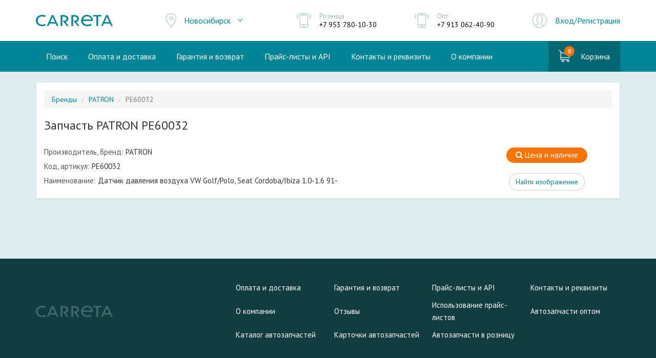

--- FILE ---
content_type: text/html; charset=utf-8
request_url: https://carreta.ru/card/patron/pe60032/
body_size: 4278
content:


<!DOCTYPE html>
<html lang="ru" id="top">
<head>
    <meta charset="utf-8">
    <meta http-equiv="X-UA-Compatible" content="IE=edge">
    <meta name="viewport" content="width=device-width, initial-scale=1">
    <meta name="yandex-verification" content="825be04de1db85d2"/>
    <meta name="google-site-verification" content="SGlXfJLUApakj7RBrIub0IjN2s3iUlBe59r4ftrrzeA"/>
    <meta name="google-site-verification" content="Mms-6feA2IK6FGs4rJntYEOPgrqlx3OGBHy0hDKQa4A"/>
    <meta name="mailru-domain" content="cZUhyMcRtl321brz"/>
    
    <meta name="description"
          content="Запчасть PATRON PE60032. В магазине Carreta можно купить датчик давления воздуха vw golf/polo, seat cordoba/ibiza 1.0-1.6 91- по выгодной цене для PATRON PE60032 недорого в Новосибирске и Москве. Доставка по РФ, скидки, акции. Звоните: +7 383 210-63-32">


    <title>
    Купить датчик давления воздуха vw golf/polo, seat cordoba/ibiza 1.0-1.6 91- для PATRON PE60032 недорого в Новосибирске и Москве.
</title>

    <link rel="stylesheet" href="https://fonts.googleapis.com/css?family=PT+Sans:400,700">
    <link rel="shortcut icon" href="/static/img/favicon.png?v=2" type="image/x-icon">

    <link rel="stylesheet" href="/static/CACHE/css/output.05ab6533aa3c.css" type="text/css">

    
  <script>
  
    var RAVEN = {
      user: null
    };
  
  </script>



    <script src="/static/CACHE/js/output.c4f014c17903.js"></script>

    <!--[if lt IE 9]>
    <script src="https://oss.maxcdn.com/html5shiv/3.7.2/html5shiv.min.js"></script>
    <script src="https://oss.maxcdn.com/respond/1.4.2/respond.min.js"></script>
    <![endif]-->

    
</head>


    <body>

    <header class="header">
        <div class="container">
            <div class="header__row">
                <div class="header__logo header__col">
                    <a href="/" class="logo">
                        <img src="/static/img/logo.png?v=2" width="150" height="22" class="logo__img"
                             alt="Интернет-магазин автозапчастей CARRETA.RU">
                    </a>
                </div>

                



    

    <div class="header__location header__col">
        <div class="location">
            <div class="location__main">Новосибирск</div>
            <ul class="location__list">

                
                    <li class="location__item">
                        <a href="/office/4/select/?next=/card/patron/pe60032/" class="location__link">Москва</a>
                    </li>
                
                    <li class="location__item">
                        <a href="/office/1/select/?next=/card/patron/pe60032/" class="location__link">Новосибирск</a>
                    </li>
                

            </ul>
        </div>
    </div>




                
                    <div class="header__phone header__col">
                        <div class="h-item h-item--phone">
                            <div class="h-item__label">Розница</div>
                            <div class="h-item__value">
                                <a href="tel:+79537801030" class="h-item__link">
                                    +7 953 780-10-30
                                </a>
                            </div>
                        </div>
                    </div>

                    <div class="header__phone header__col">
                        <div class="h-item h-item--phone">
                            <div class="h-item__label">Опт</div>
                            <div class="h-item__value">
                                <a href="tel:+79130624090" class="h-item__link">
                                    +7 913 062-40-90
                                </a>
                            </div>
                        </div>
                    </div>
                

                <div class="header__in header__col">
                    
                        <a href="/auth/" class="link-enter">Вход/Регистрация</a>
                    
                </div>
            </div>
        </div>
    </header>

    <nav class="main-nav">
        <div class="container">
            <div class="main-nav__row">
                <div class="main-nav__menu main-nav__col">
                    <ul class="main-menu">
                        
                        <li class="main-menu__item"><a href="/search/"
                                                       class="main-menu__link ">Поиск</a></li>

                        
                        <li class="main-menu__item"><a href="/info/" class="main-menu__link ">Оплата
                            и доставка</a></li>

                        
                        <li class="main-menu__item"><a href="/garantiya/" class="main-menu__link ">Гарантия
                            и возврат</a></li>

                        
                        <li class="main-menu__item"><a href="/prices-and-api/" class="main-menu__link ">Прайс-листы
                            и API</a></li>

                        
                        <li class="main-menu__item"><a href="/contact/" class="main-menu__link ">Контакты
                            и реквизиты</a></li>

                        
                        <li class="main-menu__item"><a href="/about/" class="main-menu__link ">О
                            компании</a></li>
                    </ul>
                </div>
                <div class="main-nav__cart main-nav__col">
                    
                    

                    <a href="/cart/" class="link-cart  ">
          <span class="link-cart__cover">
            <span class="link-cart__qty" id="cart-item-count">
              0
            </span>
          </span>
                        <span class="link-cart__label">Корзина</span>
                    </a>
                </div>
            </div>
        </div>
    </nav>

    <div class="main main--line">
        <div class="main__wrap container">

            

            

    <style>
        .b-prop__name {
            color: #555555;
        }

        .p-part-image {
            width: 100%;
        }
    </style>

    <script type="text/javascript">
        $(function () {
            AppBindings.fancybox('.fancybox');
        })
    </script>

    
        <div class="panel panel-default">
            <div class="panel-body">

                
                <script type="application/ld+json">
    [{"@context":"https:\/\/schema.org","@type":"BreadcrumbList","itemListElement":[{"@type":"ListItem","position":1,"name":"\u0411\u0440\u0435\u043d\u0434\u044b","item":"https:\/\/carreta.ru\/card\/"},{"@type":"ListItem","position":2,"name":"PATRON","item":"https:\/\/carreta.ru\/card\/patron\/"},{"@type":"ListItem","position":3,"name":"PE60032"}]}]
</script>

<ol class="breadcrumb">
    
        
            <li><a href="/card/">Бренды</a></li>
        
    
        
            <li><a href="/card/patron/">PATRON</a></li>
        
    
        
            <li class="active">PE60032</li>
        
    
</ol>


                <h1 class="h3">Запчасть PATRON PE60032</h1>

                <br>

                <div class="row">
                    <div class="col-xs-9">
                        <div class="b-prop">

                            
                                <p>
                                    <span class="b-prop__name">Производитель, бренд:</span> PATRON
                                </p>
                            
                                <p>
                                    <span class="b-prop__name">Код, артикул:</span> PE60032
                                </p>
                            
                                <p>
                                    <span class="b-prop__name">Наименование:</span> Датчик давления воздуха VW Golf/Polo, Seat Cordoba/Ibiza 1.0-1.6 91-
                                </p>
                            

                            

                            <div class="row">
                                
                            </div>

                        </div>
                    </div>
                    <div class="col-xs-3">
                        <div class="text-center">
                            <a href="/search/?q=pe60032" target="_blank" class="btn btn--in-cart" rel="nofollow">
  <i class="fa fa-search"></i> Цена и наличие
</a>


                            <div>
                                <br>
                                <a class="btn btn-default" href="https://www.google.ru/search?tbm=isch&amp;q=PATRON+PE60032"
                                   target="_blank"
                                   rel="nofollow">Найти изображение</a>
                            </div>

                            
                        </div>
                    </div>
                </div>

            </div>
        </div>
    



        </div>
    </div>

    <div class="bottom">
        <div class="container">
            <div class="bottom__row">
                <div class="bottom__logo">
                    <a href="/" class="logo">
                        <img src="/static/img/logo_dark.png" width="150" height="22" alt="Carreta Logo"
                             class="logo__img">
                    </a>
                </div>
                <div class="bottom__nav">
                    <ul class="bottom-nav">
                        <li class="bottom-nav__item"><a class="bottom-nav__link" href="/info/">Оплата и
                            доставка</a></li>
                        <li class="bottom-nav__item"><a class="bottom-nav__link" href="/garantiya/">Гарантия
                            и возврат</a></li>
                        <li class="bottom-nav__item"><a class="bottom-nav__link" href="/prices-and-api/">Прайс-листы
                            и API</a></li>
                        <li class="bottom-nav__item"><a class="bottom-nav__link" href="/contact/">Контакты
                            и реквизиты</a></li>
                        <li class="bottom-nav__item"><a class="bottom-nav__link" href="/about/">О
                            компании</a></li>
                        <li class="bottom-nav__item"><a class="bottom-nav__link"
                                                        href="/otzyvy/">Отзывы</a></li>
                        <li class="bottom-nav__item"><a class="bottom-nav__link" href="/prajs-listy/">Использование
                            прайс-листов</a></li>
                        <li class="bottom-nav__item"><a class="bottom-nav__link" href="/avtozapchasti-optom/">Автозапчасти
                            оптом</a></li>
                        <li class="bottom-nav__item"><a class="bottom-nav__link" href="/katalog-avtozapchastej/">Каталог
                            автозапчастей</a></li>
                        <li class="bottom-nav__item"><a class="bottom-nav__link" href="/card/">Карточки
                            автозапчастей</a></li>
                        <li class="bottom-nav__item"><a class="bottom-nav__link" href="/roznitsa-avtozapchasti/">Автозапчасти
                            в розницу</a></li>
                    </ul>
                    
                </div>
            </div>
        </div>
    </div>

    <div class="footer">
        <div class="container">
            <div class="footer__row">
                <div class="footer__text">
                    Наш магазин предлагает к продаже широкий ассортимент запчастей для авто зарубежных марок. Наша
                    компания занимается как розничными, так и оптовыми поставками оригинальных и неоригинальных
                    автозапчастей в Россию непосредственно от производителей. Предлагаем высокое качество продукции и
                    выгодные цены.
                </div>

                <div class="footer__pay">
                    <div class="footer-pay">
                        <div class="footer-pay__item">
                            <img src="/static/img/icon_pay-mc.png" alt="" class="footer-pay__logo">
                        </div>

                        <div class="footer-pay__item">
                            <img src="/static/img/icon_pay-visa.png" alt="" class="footer-pay__logo">
                        </div>
                    </div>
                </div>
            </div>
        </div>
    </div>

    <!-- #modal -->
    <div class="modal fade" id="modal" tabindex="-1">
        <div class="modal-dialog">
            <div class="modal-content">
                <div class="modal-header">
                    <button type="button" class="close" data-dismiss="modal">
                        <span aria-hidden="true">&times;</span><span class="sr-only">Close</span>
                    </button>
                    <div class="modal-title">Modal title</div>
                </div>
                <div class="modal-body">
                    <p>One fine body&hellip;</p>
                </div>
                <div class="modal-footer">
                    <button type="button" class="btn btn-default" data-dismiss="modal">Close</button>
                    <button type="button" class="btn btn-green">Save changes</button>
                </div>
            </div>
        </div>
    </div>
    <!-- /#modal -->

    

    
        <!-- Yandex.Metrika counter -->
        <script type="text/javascript">
            (function (m, e, t, r, i, k, a) {
                m[i] = m[i] || function () {
                    (m[i].a = m[i].a || []).push(arguments)
                };
                m[i].l = 1 * new Date();
                k = e.createElement(t), a = e.getElementsByTagName(t)[0], k.async = 1, k.src = r, a.parentNode.insertBefore(k, a)
            })
            (window, document, "script", "https://mc.yandex.ru/metrika/tag.js", "ym");

            ym(26360955, "init", {
                clickmap: true,
                trackLinks: true,
                accurateTrackBounce: true,
                webvisor: true
            });
        </script>
        <noscript>
            <div><img src="https://mc.yandex.ru/watch/26360955" style="position:absolute; left:-9999px;" alt=""/></div>
        </noscript>
        <!-- /Yandex.Metrika counter -->

        <!-- Google Tag Manager -->
        <script>
            dataLayer = [];
            (function (w, d, s, l, i) {
                w[l] = w[l] || [];
                w[l].push({
                    'gtm.start':
                        new Date().getTime(), event: 'gtm.js'
                });
                var f = d.getElementsByTagName(s)[0],
                    j = d.createElement(s), dl = l != 'dataLayer' ? '&l=' + l : '';
                j.async = true;
                j.src =
                    'https://www.googletagmanager.com/gtm.js?id=' + i + dl;
                f.parentNode.insertBefore(j, f);
            })(window, document, 'script', 'dataLayer', 'GTM-5M2J42P');
        </script>
        <noscript>
            <iframe src="https://www.googletagmanager.com/ns.html?id=GTM-5M2J42P"
                    height="0" width="0" style="display:none;visibility:hidden"></iframe>
        </noscript>
        <!-- End Google Tag Manager -->

        <!-- Goals -->
        
        
        <!-- /Goals -->
    

    
        <!-- Chatra {literal} -->
        <script>
            
                window.ChatraGroupID = 'YvjcmzSc4FJgRDvo3';
            

            window.ChatraSetup = {
                colors: {
                    buttonText: '#f0f0f0', /* цвет текста кнопки чата */
                    buttonBg: '#08a0b5'    /* цвет фона кнопки чата */
                }
            };

            

            (function (d, w, c) {
                w.ChatraID = 'RDxtwbwwXiMs48JNo';
                var s = d.createElement('script');
                w[c] = w[c] || function () {
                    (w[c].q = w[c].q || []).push(arguments);
                };
                s.async = true;
                s.src = (d.location.protocol === 'https:' ? 'https:' : 'http:')
                    + '//call.chatra.io/chatra.js';
                if (d.head) d.head.appendChild(s);
            })(document, window, 'Chatra');
        </script>
        <!-- /Chatra {/literal} -->
    

    </body>

</html>
